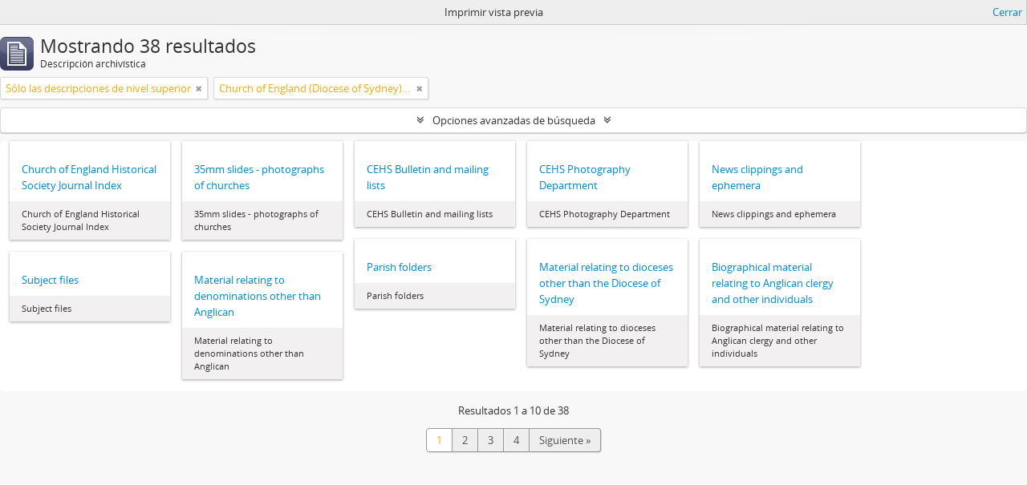

--- FILE ---
content_type: text/html; charset=utf-8
request_url: http://atom.library.moore.edu.au/index.php/informationobject/browse?sort=identifier&creators=2688&sortDir=asc&view=card&sf_culture=es&media=print
body_size: 8308
content:
<!DOCTYPE html>
<html lang="es" dir="ltr">
  <head>
        <meta http-equiv="Content-Type" content="text/html; charset=utf-8" />
<meta http-equiv="X-Ua-Compatible" content="IE=edge,chrome=1" />
    <meta name="title" content="Moore Theological College - Samuel Marsden Archives" />
<meta name="description" content="The Samuel Marsden Archives contains college and collected archives, including material relating to the Anglican Church of Australia and general Australian church history." />
<meta name="viewport" content="initial-scale=1.0, user-scalable=no" />
    <title>Moore Theological College - Samuel Marsden Archives</title>
    <link rel="shortcut icon" href="/favicon.ico"/>
    <link href="/plugins/sfDrupalPlugin/vendor/drupal/misc/ui/ui.all.css" media="screen" rel="stylesheet" type="text/css" />
<link media="all" href="/plugins/arDominionPlugin/css/main.css" rel="stylesheet" type="text/css" />
<link href="/css/print-preview.css" media="screen" rel="stylesheet" type="text/css" />
            <script src="/vendor/jquery.js" type="text/javascript"></script>
<script src="/plugins/sfDrupalPlugin/vendor/drupal/misc/drupal.js" type="text/javascript"></script>
<script src="/vendor/yui/yahoo-dom-event/yahoo-dom-event.js" type="text/javascript"></script>
<script src="/vendor/yui/element/element-min.js" type="text/javascript"></script>
<script src="/vendor/yui/button/button-min.js" type="text/javascript"></script>
<script src="/vendor/yui/container/container_core-min.js" type="text/javascript"></script>
<script src="/vendor/yui/menu/menu-min.js" type="text/javascript"></script>
<script src="/vendor/modernizr.js" type="text/javascript"></script>
<script src="/vendor/jquery-ui.js" type="text/javascript"></script>
<script src="/vendor/jquery.ui.resizable.min.js" type="text/javascript"></script>
<script src="/vendor/jquery.expander.js" type="text/javascript"></script>
<script src="/vendor/jquery.masonry.js" type="text/javascript"></script>
<script src="/vendor/jquery.imagesloaded.js" type="text/javascript"></script>
<script src="/vendor/bootstrap/js/bootstrap.js" type="text/javascript"></script>
<script src="/vendor/URI.js" type="text/javascript"></script>
<script src="/vendor/meetselva/attrchange.js" type="text/javascript"></script>
<script src="/js/qubit.js" type="text/javascript"></script>
<script src="/js/treeView.js" type="text/javascript"></script>
<script src="/js/clipboard.js" type="text/javascript"></script>
<script src="/plugins/sfDrupalPlugin/vendor/drupal/misc/jquery.once.js" type="text/javascript"></script>
<script src="/plugins/sfDrupalPlugin/vendor/drupal/misc/ui/ui.datepicker.js" type="text/javascript"></script>
<script src="/vendor/yui/connection/connection-min.js" type="text/javascript"></script>
<script src="/vendor/yui/datasource/datasource-min.js" type="text/javascript"></script>
<script src="/vendor/yui/autocomplete/autocomplete-min.js" type="text/javascript"></script>
<script src="/js/autocomplete.js" type="text/javascript"></script>
<script src="/js/dominion.js" type="text/javascript"></script>
  <script type="text/javascript">
//<![CDATA[
jQuery.extend(Qubit, {"relativeUrlRoot":""});
//]]>
</script></head>
  <body class="yui-skin-sam informationobject browse">

    
    


<header id="top-bar">

      <a id="logo" rel="home" href="/index.php/" title=""><img alt="AtoM" src="/images/logo.png" /></a>  
  
  <nav>

    
  <div id="user-menu">
    <button class="top-item top-dropdown" data-toggle="dropdown" data-target="#"
      aria-expanded="false">
        Iniciar sesión    </button>

    <div class="top-dropdown-container">

      <div class="top-dropdown-arrow">
        <div class="arrow"></div>
      </div>

      <div class="top-dropdown-header">
        <h2>¿Estás registrado?</h2>
      </div>

      <div class="top-dropdown-body">

        <form action="/index.php/user/login" method="post">
          <input type="hidden" name="next" value="http://atom.library.moore.edu.au/index.php/informationobject/browse?sort=identifier&amp;creators=2688&amp;sortDir=asc&amp;view=card&amp;sf_culture=es&amp;media=print" id="next" />
          <div class="form-item form-item-email">
  <label for="email">Correo electrónico <span class="form-required" title="This field is required.">*</span></label>
  <input type="text" name="email" id="email" />
  
</div>

          <div class="form-item form-item-password">
  <label for="password">Contraseña <span class="form-required" title="This field is required.">*</span></label>
  <input type="password" name="password" autocomplete="off" id="password" />
  
</div>

          <button type="submit">Iniciar sesión</button>

        </form>

      </div>

      <div class="top-dropdown-bottom"></div>

    </div>
  </div>


    <div id="quick-links-menu" data-toggle="tooltip" data-title="Enlaces rápidos">

  <button class="top-item" data-toggle="dropdown" data-target="#" aria-expanded="false">Enlaces rápidos</button>

  <div class="top-dropdown-container">

    <div class="top-dropdown-arrow">
      <div class="arrow"></div>
    </div>

    <div class="top-dropdown-header">
      <h2>Enlaces rápidos</h2>
    </div>

    <div class="top-dropdown-body">
      <ul>
                              <li><a href="/index.php/" title="Inicio">Inicio</a></li>
                                        <li><a href="/index.php/about" title="Acerca">Acerca</a></li>
                                        <li><a href="http://docs.accesstomemory.org/" title="Ayuda">Ayuda</a></li>
                                                                                              <li><a href="/index.php/privacy" title="Privacy Policy">Privacy Policy</a></li>
                        </ul>
    </div>

    <div class="top-dropdown-bottom"></div>

  </div>

</div>

          <div id="language-menu" data-toggle="tooltip" data-title="Idioma">

  <button class="top-item" data-toggle="dropdown" data-target="#" aria-expanded="false">Idioma</button>

  <div class="top-dropdown-container">

    <div class="top-dropdown-arrow">
      <div class="arrow"></div>
    </div>

    <div class="top-dropdown-header">
      <h2>Idioma</h2>
    </div>

    <div class="top-dropdown-body">
      <ul>
                  <li>
            <a href="/index.php/informationobject/browse?sf_culture=en&amp;sort=identifier&amp;creators=2688&amp;sortDir=asc&amp;view=card&amp;media=print" title="English">English</a>          </li>
                  <li>
            <a href="/index.php/informationobject/browse?sf_culture=fr&amp;sort=identifier&amp;creators=2688&amp;sortDir=asc&amp;view=card&amp;media=print" title="français">français</a>          </li>
                  <li class="active">
            <a href="/index.php/informationobject/browse?sf_culture=es&amp;sort=identifier&amp;creators=2688&amp;sortDir=asc&amp;view=card&amp;media=print" title="español">español</a>          </li>
                  <li>
            <a href="/index.php/informationobject/browse?sf_culture=nl&amp;sort=identifier&amp;creators=2688&amp;sortDir=asc&amp;view=card&amp;media=print" title="Nederlands">Nederlands</a>          </li>
                  <li>
            <a href="/index.php/informationobject/browse?sf_culture=pt&amp;sort=identifier&amp;creators=2688&amp;sortDir=asc&amp;view=card&amp;media=print" title="português">português</a>          </li>
              </ul>
    </div>

    <div class="top-dropdown-bottom"></div>

  </div>

</div>
    
    <div id="clipboard-menu" data-toggle="tooltip" data-title="Portapapeles" data-clipboard-status-url="/index.php/user/clipboardStatus" data-alert-message="Note: clipboard items unclipped in this page will be removed from the clipboard when the page is refreshed. You can re-select them now, or reload the page to remove them completely. Using the sort or print preview buttons will also cause a page reload - so anything currently deselected will be lost!">

  <button class="top-item" data-toggle="dropdown" data-target="#" aria-expanded="false">
    Portapapeles  </button>

  <div class="top-dropdown-container">

    <div class="top-dropdown-arrow">
      <div class="arrow"></div>
    </div>

    <div class="top-dropdown-header">
      <h2>Portapapeles</h2>
      <span id="count-block" data-information-object-label="Descripción archivística" data-actor-object-label="Registro de autoridad" data-repository-object-label="Institución archivística"></span>
    </div>

    <div class="top-dropdown-body">
      <ul>
        <li class="leaf" id="node_clearClipboard"><a href="/index.php/user/clipboardClear" title="Borrar selección">Borrar selección</a></li><li class="leaf" id="node_goToClipboard"><a href="/index.php/user/clipboard" title="Ir al portapapeles">Ir al portapapeles</a></li><li class="leaf" id="node_loadClipboard"><a href="/index.php/user/clipboardLoad" title="Load clipboard">Load clipboard</a></li><li class="leaf" id="node_saveClipboard"><a href="/index.php/user/clipboardSave" title="Save clipboard">Save clipboard</a></li>      </ul>
    </div>

    <div class="top-dropdown-bottom"></div>

  </div>

</div>

    
  </nav>

  <div id="search-bar">

    <div id="browse-menu">

  <button class="top-item top-dropdown" data-toggle="dropdown" data-target="#" aria-expanded="false">Navegar</button>

  <div class="top-dropdown-container top-dropdown-container-right">

    <div class="top-dropdown-arrow">
      <div class="arrow"></div>
    </div>

    <div class="top-dropdown-header">
      <h2>Navegar</h2>
    </div>

    <div class="top-dropdown-body">
      <ul>
        <li class="active leaf" id="node_browseInformationObjects"><a href="/index.php/informationobject/browse" title="Descripción archivística">Descripción archivística</a></li><li class="leaf" id="node_browseActors"><a href="/index.php/actor/browse" title="Registro de autoridad">Registro de autoridad</a></li><li class="leaf" id="node_browseRepositories"><a href="/index.php/repository/browse" title="Instituciones archivísticas">Instituciones archivísticas</a></li><li class="leaf" id="node_browseFunctions"><a href="/index.php/function/browse" title="Funciones">Funciones</a></li><li class="leaf" id="node_browseSubjects"><a href="/index.php/taxonomy/index/id/35" title="Materias">Materias</a></li><li class="leaf" id="node_browsePlaces"><a href="/index.php/taxonomy/index/id/42" title="Lugares">Lugares</a></li>      </ul>
    </div>

    <div class="top-dropdown-bottom"></div>

  </div>

</div>

    <div id="search-form-wrapper" role="search">

  <h2>Búsqueda</h2>

  <form action="/index.php/informationobject/browse" data-autocomplete="/index.php/search/autocomplete" autocomplete="off">

    <input type="hidden" name="topLod" value="0"/>
    <input type="hidden" name="sort" value="relevance"/>

          <input type="text" name="query" value="" placeholder="Search"/>
    
    <button><span>Búsqueda</span></button>

    <div id="search-realm" class="search-popover">

      
        <div>
          <label>
                          <input name="repos" type="radio" value checked="checked" data-placeholder="Búsqueda">
                        Búsqueda global          </label>
        </div>

        
        
      
      <div class="search-realm-advanced">
        <a href="/index.php/informationobject/browse?showAdvanced=1&topLod=0">
          Búsqueda avanzada&nbsp;&raquo;
        </a>
      </div>

    </div>

  </form>

</div>

  </div>

  
</header>

  <div id="site-slogan">
    <div class="container">
      <div class="row">
        <div class="span12">
          <span>The Samuel Marsden Archives contains college and collected archives, including material relating to the Anglican Church of Australia and general Australian church history.</span>
        </div>
      </div>
    </div>
  </div>

    
    <div id="wrapper" class="container" role="main">

      
        
      <div class="row">

        <div class="span3">

          <div id="sidebar">

            
    <section id="facets">

      <div class="visible-phone facets-header">
        <a class="x-btn btn-wide">
          <i class="fa fa-filter"></i>
          Filtros        </a>
      </div>

      <div class="content">

        
        <h2>Restringir resultados por:</h2>

        
        
                          
        
<section class="facet open">
  <div class="facet-header">
    <h3><a href="#" aria-expanded="1">Creador</a></h3>
  </div>

  <div class="facet-body" id="#facet-names">
    <ul>

      
              <li >
          <a title="Todos" href="/index.php/informationobject/browse?sort=identifier&amp;sortDir=asc&amp;view=card&amp;sf_culture=es&amp;media=print">Todos</a>        </li>
      
              
        <li class="active">
          <a title="Church of England (Diocese of Sydney) Historical Society" href="/index.php/informationobject/browse?creators=2688&amp;sort=identifier&amp;sortDir=asc&amp;view=card&amp;sf_culture=es&amp;media=print">Church of England (Diocese of Sydney) Historical Society<span>, 38 resultados</span></a>          <span class="facet-count" aria-hidden="true">38</span>
        </li>
              
        <li >
          <a title="St Andrew's Cathedral, Sydney" href="/index.php/informationobject/browse?creators=2383&amp;sort=identifier&amp;sortDir=asc&amp;view=card&amp;sf_culture=es&amp;media=print">St Andrew's Cathedral, Sydney<span>, 3 resultados</span></a>          <span class="facet-count" aria-hidden="true">3</span>
        </li>
              
        <li >
          <a title="Anglican Historical Society" href="/index.php/informationobject/browse?creators=2689&amp;sort=identifier&amp;sortDir=asc&amp;view=card&amp;sf_culture=es&amp;media=print">Anglican Historical Society<span>, 1 resultados</span></a>          <span class="facet-count" aria-hidden="true">1</span>
        </li>
              
        <li >
          <a title="Thomas, Brian" href="/index.php/informationobject/browse?creators=3390&amp;sort=identifier&amp;sortDir=asc&amp;view=card&amp;sf_culture=es&amp;media=print">Thomas, Brian<span>, 1 resultados</span></a>          <span class="facet-count" aria-hidden="true">1</span>
        </li>
      
    </ul>
  </div>
</section>

        
<section class="facet ">
  <div class="facet-header">
    <h3><a href="#" aria-expanded="">Nombre</a></h3>
  </div>

  <div class="facet-body" id="#facet-names">
    <ul>

      
              <li class="active">
          <a title="Todos" href="/index.php/informationobject/browse?sort=identifier&amp;creators=2688&amp;sortDir=asc&amp;view=card&amp;sf_culture=es&amp;media=print">Todos</a>        </li>
      
              
        <li >
          <a title="Anglican Church of Australia Diocese of Sydney" href="/index.php/informationobject/browse?names=1562&amp;sort=identifier&amp;creators=2688&amp;sortDir=asc&amp;view=card&amp;sf_culture=es&amp;media=print">Anglican Church of Australia Diocese of Sydney<span>, 4 resultados</span></a>          <span class="facet-count" aria-hidden="true">4</span>
        </li>
              
        <li >
          <a title="Mowll, Howard West Kilvinton" href="/index.php/informationobject/browse?names=1170&amp;sort=identifier&amp;creators=2688&amp;sortDir=asc&amp;view=card&amp;sf_culture=es&amp;media=print">Mowll, Howard West Kilvinton<span>, 2 resultados</span></a>          <span class="facet-count" aria-hidden="true">2</span>
        </li>
              
        <li >
          <a title="Barker, Frederic" href="/index.php/informationobject/browse?names=1937&amp;sort=identifier&amp;creators=2688&amp;sortDir=asc&amp;view=card&amp;sf_culture=es&amp;media=print">Barker, Frederic<span>, 2 resultados</span></a>          <span class="facet-count" aria-hidden="true">2</span>
        </li>
              
        <li >
          <a title="St Andrew's Cathedral, Sydney" href="/index.php/informationobject/browse?names=2383&amp;sort=identifier&amp;creators=2688&amp;sortDir=asc&amp;view=card&amp;sf_culture=es&amp;media=print">St Andrew's Cathedral, Sydney<span>, 2 resultados</span></a>          <span class="facet-count" aria-hidden="true">2</span>
        </li>
              
        <li >
          <a title="Newth, Melville Cooper" href="/index.php/informationobject/browse?names=2885&amp;sort=identifier&amp;creators=2688&amp;sortDir=asc&amp;view=card&amp;sf_culture=es&amp;media=print">Newth, Melville Cooper<span>, 2 resultados</span></a>          <span class="facet-count" aria-hidden="true">2</span>
        </li>
              
        <li >
          <a title="Moore Theological College" href="/index.php/informationobject/browse?names=434&amp;sort=identifier&amp;creators=2688&amp;sortDir=asc&amp;view=card&amp;sf_culture=es&amp;media=print">Moore Theological College<span>, 1 resultados</span></a>          <span class="facet-count" aria-hidden="true">1</span>
        </li>
              
        <li >
          <a title="Diocese of Sydney Synod" href="/index.php/informationobject/browse?names=454&amp;sort=identifier&amp;creators=2688&amp;sortDir=asc&amp;view=card&amp;sf_culture=es&amp;media=print">Diocese of Sydney Synod<span>, 1 resultados</span></a>          <span class="facet-count" aria-hidden="true">1</span>
        </li>
              
        <li >
          <a title="Marsden, Samuel" href="/index.php/informationobject/browse?names=848&amp;sort=identifier&amp;creators=2688&amp;sortDir=asc&amp;view=card&amp;sf_culture=es&amp;media=print">Marsden, Samuel<span>, 1 resultados</span></a>          <span class="facet-count" aria-hidden="true">1</span>
        </li>
              
        <li >
          <a title="Broughton, William Grant" href="/index.php/informationobject/browse?names=852&amp;sort=identifier&amp;creators=2688&amp;sortDir=asc&amp;view=card&amp;sf_culture=es&amp;media=print">Broughton, William Grant<span>, 1 resultados</span></a>          <span class="facet-count" aria-hidden="true">1</span>
        </li>
              
        <li >
          <a title="Hammond, Thomas Chatterton" href="/index.php/informationobject/browse?names=1038&amp;sort=identifier&amp;creators=2688&amp;sortDir=asc&amp;view=card&amp;sf_culture=es&amp;media=print">Hammond, Thomas Chatterton<span>, 1 resultados</span></a>          <span class="facet-count" aria-hidden="true">1</span>
        </li>
      
    </ul>
  </div>
</section>

        
        
        
        
<section class="facet ">
  <div class="facet-header">
    <h3><a href="#" aria-expanded="">Nivel de descripción</a></h3>
  </div>

  <div class="facet-body" id="#facet-levelOfDescription">
    <ul>

      
              <li class="active">
          <a title="Todos" href="/index.php/informationobject/browse?sort=identifier&amp;creators=2688&amp;sortDir=asc&amp;view=card&amp;sf_culture=es&amp;media=print">Todos</a>        </li>
      
              
        <li >
          <a title="Serie" href="/index.php/informationobject/browse?levels=224&amp;sort=identifier&amp;creators=2688&amp;sortDir=asc&amp;view=card&amp;sf_culture=es&amp;media=print">Serie<span>, 37 resultados</span></a>          <span class="facet-count" aria-hidden="true">37</span>
        </li>
              
        <li >
          <a title="Colección" href="/index.php/informationobject/browse?levels=223&amp;sort=identifier&amp;creators=2688&amp;sortDir=asc&amp;view=card&amp;sf_culture=es&amp;media=print">Colección<span>, 1 resultados</span></a>          <span class="facet-count" aria-hidden="true">1</span>
        </li>
      
    </ul>
  </div>
</section>

        
      </div>

    </section>

  
          </div>

        </div>

        <div class="span9">

          <div id="main-column">

                <div id="preview-message">
    Imprimir vista previa    <a href="/index.php/informationobject/browse?sort=identifier&amp;creators=2688&amp;sortDir=asc&amp;view=card&amp;sf_culture=es" title="Cerrar">Cerrar</a>  </div>

  <div class="multiline-header">
    <img alt="" src="/images/icons-large/icon-archival.png" />    <h1 aria-describedby="results-label">
              Mostrando 38 resultados          </h1>
    <span class="sub" id="results-label">Descripción archivística</span>
  </div>

            
  <section class="header-options">

          <span class="search-filter">
        Sólo las descripciones de nivel superior                        <a href="/index.php/informationobject/browse?sort=identifier&creators=2688&sortDir=asc&view=card&sf_culture=es&media=print&topLod=0" class="remove-filter"><i class="fa fa-times"></i></a>
      </span>
    
          <span class="search-filter">
      Church of England (Diocese of Sydney) Historical Society    <a href="/index.php/informationobject/browse?sort=identifier&sortDir=asc&view=card&sf_culture=es&media=print" class="remove-filter"><i class="fa fa-times"></i></a>
</span>
                        
  </section>


            
  <section class="advanced-search-section">

  <a href="#" class="advanced-search-toggle " aria-expanded="false">Opciones avanzadas de búsqueda</a>

  <div class="advanced-search animateNicely" style="display: none;">

    <form name="advanced-search-form" method="get" action="/index.php/informationobject/browse">
              <input type="hidden" name="sort" value="identifier"/>
              <input type="hidden" name="creators" value="2688"/>
              <input type="hidden" name="view" value="card"/>
              <input type="hidden" name="media" value="print"/>
      
      <p>Encontrar resultados con :</p>

      <div class="criteria">

        
          
        
        
        <div class="criterion">

          <select class="boolean" name="so0">
            <option value="and">y</option>
            <option value="or">o</option>
            <option value="not">no</option>
          </select>

          <input class="query" type="text" placeholder="Búsqueda" name="sq0"/>

          <span>en</span>

          <select class="field" name="sf0">
            <option value="">Cualquier campo</option>
            <option value="title">Título</option>
                          <option value="archivalHistory">Historia archivística</option>
                        <option value="scopeAndContent">Alcance y contenido</option>
            <option value="extentAndMedium">Volumen y soporte</option>
            <option value="subject">Puntos de acceso por materia</option>
            <option value="name">Puntos de acceso por autoridad</option>
            <option value="place">Puntos de acceso por lugar</option>
            <option value="genre">Tipo de puntos de acceso</option>
            <option value="identifier">Identificador</option>
            <option value="referenceCode">Código de referencia</option>
            <option value="digitalObjectTranscript">Digital object text</option>
            <option value="findingAidTranscript">Texto de catálogo</option>
            <option value="creator">Creador</option>
            <option value="allExceptFindingAidTranscript">Cualquier campo excepto el texto de catálogo</option>
          </select>

          <a href="#" class="delete-criterion"><i class="fa fa-times"></i></a>

        </div>

        <div class="add-new-criteria">
          <div class="btn-group">
            <a class="btn dropdown-toggle" data-toggle="dropdown" href="#">
              Añadir nuevo criterio<span class="caret"></span>
            </a>
            <ul class="dropdown-menu">
              <li><a href="#" id="add-criterion-and">Y</a></li>
              <li><a href="#" id="add-criterion-or">O</a></li>
              <li><a href="#" id="add-criterion-not">No</a></li>
            </ul>
          </div>
        </div>

      </div>

      <p>Limitar resultados por :</p>

      <div class="criteria">

                  <div class="filter-row">
            <div class="filter">
              <div class="form-item form-item-repos">
  <label for="repos">Institución archivística</label>
  <select name="repos" id="repos">
<option value="" selected="selected"></option>
<option value="433">Samuel Marsden Archives, Moore Theological College</option>
</select>
  
</div>
            </div>
          </div>
        
        <div class="filter-row">
          <div class="filter">
            <label for="collection">Descripción raíz</label>            <select name="collection" class="form-autocomplete" id="collection">

</select>            <input class="list" type="hidden" value="/index.php/informationobject/autocomplete?parent=1&filterDrafts=1"/>
          </div>
        </div>

      </div>

      <p>Filtrar resultados por :</p>

      <div class="criteria">

        <div class="filter-row triple">

          <div class="filter-left">
            <div class="form-item form-item-levels">
  <label for="levels">Nivel de descripción</label>
  <select name="levels" id="levels">
<option value="" selected="selected"></option>
<option value="223">Colección</option>
<option value="221">Fondo</option>
<option value="284">Parte</option>
<option value="224">Serie</option>
<option value="222">Subfondo</option>
<option value="225">Subserie</option>
<option value="226">Unidad documental compuesta</option>
<option value="227">Unidad documental simple</option>
</select>
  
</div>
          </div>

          <div class="filter-center">
            <div class="form-item form-item-onlyMedia">
  <label for="onlyMedia">Objeto digital disponibles</label>
  <select name="onlyMedia" id="onlyMedia">
<option value="" selected="selected"></option>
<option value="1">Sí</option>
<option value="0">No</option>
</select>
  
</div>
          </div>

          <div class="filter-right">
            <div class="form-item form-item-findingAidStatus">
  <label for="findingAidStatus">Instrumento de descripción</label>
  <select name="findingAidStatus" id="findingAidStatus">
<option value="" selected="selected"></option>
<option value="yes">Sí</option>
<option value="no">No</option>
<option value="generated">Generated</option>
<option value="uploaded">Cargado</option>
</select>
  
</div>
          </div>

        </div>

                
                  <div class="filter-row">

                          <div class="filter-left">
                <div class="form-item form-item-copyrightStatus">
  <label for="copyrightStatus">Régimen de derechos de autor</label>
  <select name="copyrightStatus" id="copyrightStatus">
<option value="" selected="selected"></option>
<option value="335">Bajo derechos de autor</option>
<option value="337">Desconocido</option>
<option value="336">Dominio público</option>
</select>
  
</div>
              </div>
            
                          <div class="filter-right">
                <div class="form-item form-item-materialType">
  <label for="materialType">Tipo general de material</label>
  <select name="materialType" id="materialType">
<option value="" selected="selected"></option>
<option value="261">Dibujo arquitectónico</option>
<option value="269">Dibujo técnico</option>
<option value="267">Documento filatélico</option>
<option value="270">Documento textual</option>
<option value="262">Material cartográfico</option>
<option value="263">Material gráfico</option>
<option value="264">Moviendo imágenes</option>
<option value="266">Objeto</option>
<option value="268">Registro sonoro</option>
<option value="265">Soportes múltiples</option>
</select>
  
</div>
              </div>
            
          </div>
        
        <div class="filter-row">

          <div class="lod-filter">
            <label>
              <input type="radio" name="topLod" value="1" checked>
              Descripciones de máximo nivel            </label>
            <label>
              <input type="radio" name="topLod" value="0" >
              Todas las descripciones            </label>
          </div>

        </div>

      </div>

      <p>Filtrar por rango de fecha :</p>

      <div class="criteria">

        <div class="filter-row">

          <div class="start-date">
            <div class="form-item form-item-startDate">
  <label for="startDate">Inicio</label>
  <input placeholder="YYYY-MM-DD" type="text" name="startDate" id="startDate" />
  
</div>
          </div>

          <div class="end-date">
            <div class="form-item form-item-endDate">
  <label for="endDate">Fin</label>
  <input placeholder="YYYY-MM-DD" type="text" name="endDate" id="endDate" />
  
</div>
          </div>

          <div class="date-type">
            <label>
              <input type="radio" name="rangeType" value="inclusive" checked>
              Superposición            </label>
            <label>
              <input type="radio" name="rangeType" value="exact" >
              Exacto            </label>
          </div>

          <a href="#" class="date-range-help-icon" aria-expanded="false"><i class="fa fa-question-circle"></i></a>

        </div>

        <div class="alert alert-info date-range-help animateNicely">
          Use these options to specify how the date range returns results. "Exact" means that the start and end dates of descriptions returned must fall entirely within the date range entered. "Overlapping" means that any description whose start or end dates touch or overlap the target date range will be returned.        </div>

      </div>

      <section class="actions">
        <input type="submit" class="c-btn c-btn-submit" value="Búsqueda"/>
        <input type="button" class="reset c-btn c-btn-delete" value="Reiniciar"/>
      </section>

    </form>

  </div>

</section>

  
    <section class="browse-options">
      <a  href="/index.php/informationobject/browse?sort=identifier&creators=2688&sortDir=asc&view=card&sf_culture=es&media=print">
  <i class="fa fa-print"></i>
  Imprimir vista previa</a>

      
      
      <span>
        <span class="view-header-label">Ver :</span>

<div class="btn-group">
  <a class="btn fa fa-th-large active" href="/index.php/informationobject/browse?view=card&amp;sort=identifier&amp;creators=2688&amp;sortDir=asc&amp;sf_culture=es&amp;media=print" title=" "> </a>
  <a class="btn fa fa-list " href="/index.php/informationobject/browse?view=table&amp;sort=identifier&amp;creators=2688&amp;sortDir=asc&amp;sf_culture=es&amp;media=print" title=" "> </a></div>
      </span>

      <div class="pickers">
        <div id="sort-header">
  <div class="sort-options">

    <label>Ordenar por:</label>

    <div class="dropdown">

      <div class="dropdown-selected">
                                  <span>Identificador</span>
                  
      </div>

      <ul class="dropdown-options">

        <span class="pointer"></span>

                  <li>
                        <a href="/index.php/informationobject/browse?sort=lastUpdated&creators=2688&sortDir=asc&view=card&sf_culture=es&media=print" data-order="lastUpdated">
              <span>Date modified</span>
            </a>
          </li>
                  <li>
                        <a href="/index.php/informationobject/browse?sort=alphabetic&creators=2688&sortDir=asc&view=card&sf_culture=es&media=print" data-order="alphabetic">
              <span>Título</span>
            </a>
          </li>
                  <li>
                        <a href="/index.php/informationobject/browse?sort=relevance&creators=2688&sortDir=asc&view=card&sf_culture=es&media=print" data-order="relevance">
              <span>Relevancia</span>
            </a>
          </li>
                  <li>
                        <a href="/index.php/informationobject/browse?sort=referenceCode&creators=2688&sortDir=asc&view=card&sf_culture=es&media=print" data-order="referenceCode">
              <span>Código de referencia</span>
            </a>
          </li>
                  <li>
                        <a href="/index.php/informationobject/browse?sort=startDate&creators=2688&sortDir=asc&view=card&sf_culture=es&media=print" data-order="startDate">
              <span>Fecha de inicio</span>
            </a>
          </li>
                  <li>
                        <a href="/index.php/informationobject/browse?sort=endDate&creators=2688&sortDir=asc&view=card&sf_culture=es&media=print" data-order="endDate">
              <span>Fecha final</span>
            </a>
          </li>
              </ul>
    </div>
  </div>
</div>

<div id="sort-header">
  <div class="sort-options">

    <label>Direction:</label>

    <div class="dropdown">

      <div class="dropdown-selected">
                                  <span>Clasificación en orden ascendente</span>
                  
      </div>

      <ul class="dropdown-options">

        <span class="pointer"></span>

                  <li>
                        <a href="/index.php/informationobject/browse?sortDir=desc&sort=identifier&creators=2688&view=card&sf_culture=es&media=print" data-order="desc">
              <span>Descending</span>
            </a>
          </li>
              </ul>
    </div>
  </div>
</div>
      </div>
    </section>

    <div id="content" class="browse-content">
      
              
<section class="masonry browse-masonry">

          
          <div class="brick brick-only-text">
    
      <a href="/index.php/church-of-england-historical-society-journal-index">
        
          <h5>Church of England Historical Society Journal Index</h5>

              </a>

      <div class="bottom">
        <button class="clipboard repository-or-digital-obj-browse"
  data-clipboard-url="/index.php/user/clipboardToggleSlug"
  data-clipboard-slug="church-of-england-historical-society-journal-index"
  data-toggle="tooltip"  data-title="Añadir al portapapeles"
  data-alt-title="Eliminar del portapapeles">
  Añadir al portapapeles</button>
Church of England Historical Society Journal Index      </div>
    </div>
          
          <div class="brick brick-only-text">
    
      <a href="/index.php/35mm-slides-photographs-of-churches">
        
          <h5>35mm slides - photographs of churches</h5>

              </a>

      <div class="bottom">
        <button class="clipboard repository-or-digital-obj-browse"
  data-clipboard-url="/index.php/user/clipboardToggleSlug"
  data-clipboard-slug="35mm-slides-photographs-of-churches"
  data-toggle="tooltip"  data-title="Añadir al portapapeles"
  data-alt-title="Eliminar del portapapeles">
  Añadir al portapapeles</button>
35mm slides - photographs of churches      </div>
    </div>
          
          <div class="brick brick-only-text">
    
      <a href="/index.php/cehs-bulletin-and-mailing-lists">
        
          <h5>CEHS Bulletin and mailing lists</h5>

              </a>

      <div class="bottom">
        <button class="clipboard repository-or-digital-obj-browse"
  data-clipboard-url="/index.php/user/clipboardToggleSlug"
  data-clipboard-slug="cehs-bulletin-and-mailing-lists"
  data-toggle="tooltip"  data-title="Añadir al portapapeles"
  data-alt-title="Eliminar del portapapeles">
  Añadir al portapapeles</button>
CEHS Bulletin and mailing lists      </div>
    </div>
          
          <div class="brick brick-only-text">
    
      <a href="/index.php/cehs-photography-department">
        
          <h5>CEHS Photography Department</h5>

              </a>

      <div class="bottom">
        <button class="clipboard repository-or-digital-obj-browse"
  data-clipboard-url="/index.php/user/clipboardToggleSlug"
  data-clipboard-slug="cehs-photography-department"
  data-toggle="tooltip"  data-title="Añadir al portapapeles"
  data-alt-title="Eliminar del portapapeles">
  Añadir al portapapeles</button>
CEHS Photography Department      </div>
    </div>
          
          <div class="brick brick-only-text">
    
      <a href="/index.php/news-clippings-and-ephemera">
        
          <h5>News clippings and ephemera</h5>

              </a>

      <div class="bottom">
        <button class="clipboard repository-or-digital-obj-browse"
  data-clipboard-url="/index.php/user/clipboardToggleSlug"
  data-clipboard-slug="news-clippings-and-ephemera"
  data-toggle="tooltip"  data-title="Añadir al portapapeles"
  data-alt-title="Eliminar del portapapeles">
  Añadir al portapapeles</button>
News clippings and ephemera      </div>
    </div>
          
          <div class="brick brick-only-text">
    
      <a href="/index.php/parish-folders">
        
          <h5>Parish folders</h5>

              </a>

      <div class="bottom">
        <button class="clipboard repository-or-digital-obj-browse"
  data-clipboard-url="/index.php/user/clipboardToggleSlug"
  data-clipboard-slug="parish-folders"
  data-toggle="tooltip"  data-title="Añadir al portapapeles"
  data-alt-title="Eliminar del portapapeles">
  Añadir al portapapeles</button>
Parish folders      </div>
    </div>
          
          <div class="brick brick-only-text">
    
      <a href="/index.php/material-relating-to-dioceses-other-than-the-diocese-of-sydney">
        
          <h5>Material relating to dioceses other than the Diocese of Sydney</h5>

              </a>

      <div class="bottom">
        <button class="clipboard repository-or-digital-obj-browse"
  data-clipboard-url="/index.php/user/clipboardToggleSlug"
  data-clipboard-slug="material-relating-to-dioceses-other-than-the-diocese-of-sydney"
  data-toggle="tooltip"  data-title="Añadir al portapapeles"
  data-alt-title="Eliminar del portapapeles">
  Añadir al portapapeles</button>
Material relating to dioceses other than the Diocese of Sydney      </div>
    </div>
          
          <div class="brick brick-only-text">
    
      <a href="/index.php/biographical-material-relating-to-anglican-clergy-and-other-individuals">
        
          <h5>Biographical material relating to Anglican clergy and other individuals</h5>

              </a>

      <div class="bottom">
        <button class="clipboard repository-or-digital-obj-browse"
  data-clipboard-url="/index.php/user/clipboardToggleSlug"
  data-clipboard-slug="biographical-material-relating-to-anglican-clergy-and-other-individuals"
  data-toggle="tooltip"  data-title="Añadir al portapapeles"
  data-alt-title="Eliminar del portapapeles">
  Añadir al portapapeles</button>
Biographical material relating to Anglican clergy and other individuals      </div>
    </div>
          
          <div class="brick brick-only-text">
    
      <a href="/index.php/subject-files-5">
        
          <h5>Subject files</h5>

              </a>

      <div class="bottom">
        <button class="clipboard repository-or-digital-obj-browse"
  data-clipboard-url="/index.php/user/clipboardToggleSlug"
  data-clipboard-slug="subject-files-5"
  data-toggle="tooltip"  data-title="Añadir al portapapeles"
  data-alt-title="Eliminar del portapapeles">
  Añadir al portapapeles</button>
Subject files      </div>
    </div>
          
          <div class="brick brick-only-text">
    
      <a href="/index.php/material-relating-to-denominations-other-than-anglican">
        
          <h5>Material relating to denominations other than Anglican</h5>

              </a>

      <div class="bottom">
        <button class="clipboard repository-or-digital-obj-browse"
  data-clipboard-url="/index.php/user/clipboardToggleSlug"
  data-clipboard-slug="material-relating-to-denominations-other-than-anglican"
  data-toggle="tooltip"  data-title="Añadir al portapapeles"
  data-alt-title="Eliminar del portapapeles">
  Añadir al portapapeles</button>
Material relating to denominations other than Anglican      </div>
    </div>
  
</section>
          </div>

  

                
  <section>

    <div class="result-count">
              Resultados 1 a 10 de 38          </div>

    <div class="visible-phone">
      <div class="pager">
        <ul>

          
                      <li class="next">
              <a href="/index.php/informationobject/browse?page=2&amp;sort=identifier&amp;creators=2688&amp;sortDir=asc&amp;view=card&amp;sf_culture=es&amp;media=print" title="Siguiente &raquo;">Siguiente &raquo;</a>            </li>
          
        </ul>
      </div>
    </div>

    <div class="hidden-phone">
      <div class="pagination pagination-centered">
        <ul>

          
          
          
            
                              <li class="active"><span>1</span></li>
              
                              
            
                          <li><a title="Ir a la página 2" href="/index.php/informationobject/browse?page=2&amp;sort=identifier&amp;creators=2688&amp;sortDir=asc&amp;view=card&amp;sf_culture=es&amp;media=print">2</a></li>
            
          
            
                          <li><a title="Ir a la página 3" href="/index.php/informationobject/browse?page=3&amp;sort=identifier&amp;creators=2688&amp;sortDir=asc&amp;view=card&amp;sf_culture=es&amp;media=print">3</a></li>
            
          
            
                          <li><a title="Ir a la página 4" href="/index.php/informationobject/browse?page=4&amp;sort=identifier&amp;creators=2688&amp;sortDir=asc&amp;view=card&amp;sf_culture=es&amp;media=print">4</a></li>
            
          
          
                      <li class="next">
              <a href="/index.php/informationobject/browse?page=2&amp;sort=identifier&amp;creators=2688&amp;sortDir=asc&amp;view=card&amp;sf_culture=es&amp;media=print" title="Siguiente &raquo;">Siguiente &raquo;</a>            </li>
          
        </ul>
      </div>
    </div>

  </section>

  
          </div>

        </div>

      </div>

    </div>

    
    <footer>

  
  
  <div id="print-date">
    Imprimido: 2026-01-20  </div>

</footer>


  </body>
</html>
